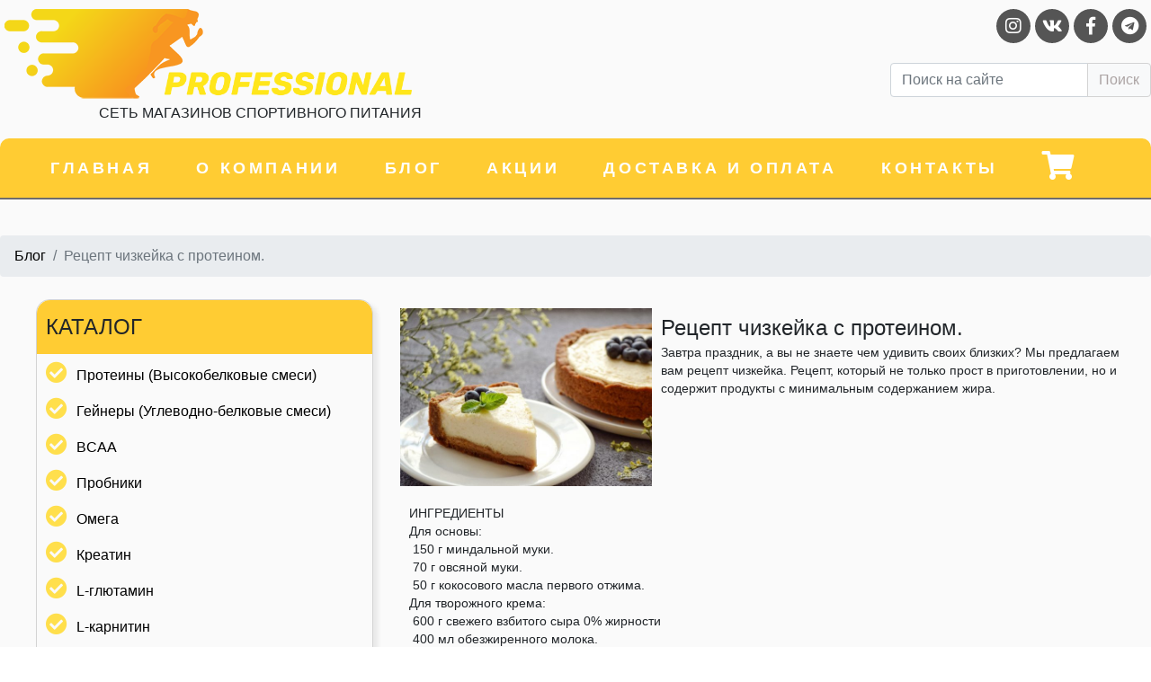

--- FILE ---
content_type: text/html; charset=UTF-8
request_url: https://sport-pitanie.com/stati/reczept-chizkejka-s-proteinom.html
body_size: 8245
content:
<!doctype html>
<html lang="ru">
<head>
    <!--[if IE]>
<meta http-equiv="X-UA-Compatible" content="IE=edge">
<![endif]-->
<!-- Google Tag Manager -->
<script>(function(w,d,s,l,i){w[l]=w[l]||[];w[l].push({ 
'gtm.start':
new Date().getTime(),event:'gtm.js'} 
);var f=d.getElementsByTagName(s)[0],
j=d.createElement(s),dl=l!='dataLayer'?'&l='+l:'';j.async=true;j.src=
'https://www.googletagmanager.com/gtm.js?id='+i+dl;f.parentNode.insertBefore(j,f);
} 
)(window,document,'script','dataLayer','GTM-5T5FV9C3');</script>
<!-- End Google Tag Manager -->


<base href="https://sport-pitanie.com/">
 <!-- meta -->
 <title itemprop="name">Рецепт чизкейка с протеином.</title>
 <meta name="keywords" content="">
 
 
 <meta http-equiv="last-modified" content="Sun, 10 Jan 2021 13:20:41 +03">
 <meta name="author" content="">
 <meta name="copyright" content="Copyright (c) 2026 by PROFESSIONAL - спортивное питание в Минске">
 <meta name="robots" content="index, follow">
 <meta name="viewport" content="width=device-width, initial-scale=1.0">
 <link rel="canonical" href="https://sport-pitanie.com/stati/reczept-chizkejka-s-proteinom.html">
 <meta http-equiv="content-language" content="ru">
 <meta http-equiv="Content-Type" content="text/html; charset=UTF-8">
 <meta http-equiv="pragma" content="cache">
 <meta http-equiv="cache-control" content="cache">
 <meta http-equiv="Content-Style-Type" content="text/css">
 <meta http-equiv="Content-Script-Type" content="text/javascript">
 <meta property="og:site_name" content="PROFESSIONAL - спортивное питание в Минске" />
		<meta property="og:type" content="product" />
		<meta property="og:url" content="https://sport-pitanie.com/stati/reczept-chizkejka-s-proteinom.html" />
		<meta property="og:title" content="Рецепт чизкейка с протеином." />
		<meta property="og:image" content="https://sport-pitanie.com/chizkeik.jpeg" />
		<meta property="og:description" content="" />
 



 <!--[if IE]><meta http-equiv="imagetoolbar" content="no" /><![endif]-->
 <!-- Dublin Core -->
 <link rel="schema.DC" href="http://purl.org/dc/elements/1.1/">
 <meta name="DC.contributor" content="PROFESSIONAL - спортивное питание в Минске">
 <meta name="DC.creator" content="">
 <meta name="DC.date" content="2021-01-10">
 <meta name="DC.format" content="text/html">
 <meta name="DC.identifier" content="Рецепт чизкейка с протеином. - 18282">
 <meta name="DC.language" content="ru">
 <meta name="DC.publisher" content="PROFESSIONAL - спортивное питание в Минске">
 <meta name="DC.rights" content="Copyright (c) 2026 by PROFESSIONAL - спортивное питание в Минске">
 <meta name="DC.rightsHolder" content="PROFESSIONAL - спортивное питание в Минске">
 <meta name="DC.title" content="Рецепт чизкейка с протеином.">
<!-- icons/rss/css -->
 <link rel="shortcut icon" type="image/x-icon" href="https://sport-pitanie.com/favicon.ico">
 


<!-- end MetaX output -->
    <meta name="viewport" content="width=device-width, initial-scale=1, shrink-to-fit=no">
    <meta http-equiv="X-UA-Compatible" content="ie=edge">
    <title>Document</title>
    <link rel="apple-touch-icon" sizes="180x180" href="/apple-touch-icon.png">
    <link rel="icon" type="image/png" sizes="32x32" href="/favicon-32x32.png">
    <link rel="icon" type="image/png" sizes="16x16" href="/favicon-16x16.png">

    <link rel="stylesheet" href="https://stackpath.bootstrapcdn.com/bootstrap/4.3.1/css/bootstrap.min.css"
          integrity="sha384-ggOyR0iXCbMQv3Xipma34MD+dH/1fQ784/j6cY/iJTQUOhcWr7x9JvoRxT2MZw1T" crossorigin="anonymous">
    <link rel="stylesheet" type="text/css" href="//cdn.jsdelivr.net/npm/slick-carousel@1.8.1/slick/slick.css"/>
    <link rel="stylesheet" href="https://use.fontawesome.com/releases/v5.6.3/css/all.css"
          integrity="sha384-UHRtZLI+pbxtHCWp1t77Bi1L4ZtiqrqD80Kn4Z8NTSRyMA2Fd33n5dQ8lWUE00s/" crossorigin="anonymous">
    <link rel="stylesheet" type="text/css" href="/assets/PSPRT/styles/styles.css"/>
    <link rel="stylesheet/less" type="text/css" href="/assets/PSPRT/scripts/slick/slick.less"/>
    <link rel="stylesheet/less" type="text/css" href="/assets/PSPRT/scripts/slick/slick-theme.less"/>
    <script src="/assets/PSPRT/scripts/less.min.js"></script>
    <meta name="google-site-verification" content="xOanZMvSB70pGF7HOIYAoD3kp1wcpRoJGsQl4thvlvs" />
    
    

  
<link rel="stylesheet" href="/assets/components/mspnnotify/js/web/pn/pnotify.custom.css" type="text/css" />
<link rel="stylesheet" href="/assets/components/msearch2/css/web/default.css" type="text/css" />

	<script type="text/javascript">
		if (typeof mse2Config == "undefined") {mse2Config = {"cssUrl":"\/assets\/components\/msearch2\/css\/web\/","jsUrl":"\/assets\/components\/msearch2\/js\/web\/","actionUrl":"\/assets\/components\/msearch2\/action.php"};}
		if (typeof mse2FormConfig == "undefined") {mse2FormConfig = {};}
		mse2FormConfig["0e4c081a0a7b9a3b43de9255b554b83895c31dfe"] = {"autocomplete":"results","queryVar":"query","minQuery":3,"pageId":17};
	</script>
<link rel="stylesheet" href="/assets/components/minishop2/css/web/default.css?v=d62e73368c" type="text/css" />
<script type="text/javascript">miniShop2Config = {"cssUrl":"\/assets\/components\/minishop2\/css\/web\/","jsUrl":"\/assets\/components\/minishop2\/js\/web\/","actionUrl":"\/assets\/components\/minishop2\/action.php","ctx":"web","close_all_message":"\u0437\u0430\u043a\u0440\u044b\u0442\u044c \u0432\u0441\u0435","price_format":[0,"."," "],"price_format_no_zeros":true,"weight_format":[3,"."," "],"weight_format_no_zeros":true};</script>
</head>
 
<body>
<div class="wrapper">
    <!--start header-->
<header>

        <div class="logo">
            <a href="/" title="На главную"></a>
            <img class="logo__image" src="/assets/PSPRT/images/logo_professional.png" alt="профессионал - спортивное питание в Минске">
            <img class="logo__text" src="/assets/PSPRT/images/Proff.png" alt="профессионал">
                        <p>СЕТЬ МАГАЗИНОВ СПОРТИВНОГО ПИТАНИЯ</p>

        </div>
        <div class="social">
                    <div class="social__insta"><a href="https://www.instagram.com/professional_minsk" target="_blank" rel="noreferrer noopener"><i class="fab fa-instagram"></i></a></div>
                    <div class="social__vk"><a href="https://vk.com/professional_minsk" target="_blank" rel="noreferrer noopener"><i class="fab fa-vk"></i></a></div>
                    <div class="social__fb"><a href="https://www.facebook.com/ProfessionalMinsk" target="_blank" rel="noreferrer noopener"><i class="fab fa-facebook-f"></i></a></div>
                    <div class="social__twitter"><a href="https://t.me/professionalminsk" target="_blank" rel="noreferrer noopener"><i class="fab fa-telegram"></i></a></div>
        </div>
        <div class="header__menubtn">
            <a href="#" class="header__btn">
                <span></span>
            </a>
        </div>
        <div class="header__searchBtn">
            <i class="fas fa-search"></i>
        </div>
        <nav class="navbar-light bg-light header__search">
           <form data-key="0e4c081a0a7b9a3b43de9255b554b83895c31dfe" action="rezultatyi-poiska.html" method="get" class="msearch2" id="mse2_form" class="form-inline">
    <div class="input-group">
        <input type="text" class="form-control" name="query" value=""
               placeholder="Поиск на сайте"/>
        <div class="input-group-append">
<input class="btn btn-outline-success my-sm-0" type="submit" value=Поиск />
            <!--button type="submit" class="btn btn-primary">
                Поиск            </button-->
        </div>
    </div>
</form>
        </nav>

    </header>

    <!--end header-->
    <!--start navbsr-->
    <nav class="navbar nav">
        <div class="navbar__item ">
            <a href="/">Главная</a>
        </div>
        <div class="navbar__item">
            <a href="/o-kompanii.html">О компании</a>
        </div>
        <div class="navbar__item">
            <a href="/stati">Блог</a>
        </div>
        <div class="navbar__item">
            <a href="/tovaryi-na-akczii.html">Акции</a>
        </div>
        <div class="navbar__item">
            <a href="/dostavka.html">Доставка и оплата</a>
        </div>
        <div class="navbar__item">
            <a href="/kontakty.html">Контакты</a>
        </div>
         <div id="msMiniCart" class="navbar__item_cart">
            <a href="/oformlenie-zakaza.html"><i class="fas fa-shopping-cart"></i></a>
             
                <div>
<span>
<span class="ms2_total_count">0</span> <span>шт</span>
</span>
<span>

               <span class="ms2_total_cost">0</span>
               <span>руб</span> 
</span> 

        </div>
    </nav>
    <!--end navbar-->

    <ul class="navbar__menu_btn nav flex-column">
        <li class="nav-item">
            <a class="nav-link" href="#">Главная</a>
        </li>
        <li class="nav-item">
            <a class="nav-link nav-link__catalog">Каталог <i class="fas fa-caret-down"></i></a>
        </li>
        <li class="nav-item__catalog">
            <ul class="nav-item__catalog_list">
                <li>
                    <a class="nav-item__catalog_list_link" href="/proteinyi">Протеины (Высокобелковые смеси)</a>
                </li>
                <li>
                    <a class="nav-item__catalog_list_link" href="/gejneryi">Гейнеры (Углеводно-белковые смеси)</a>
                </li>
                 <li>
                    <a class="nav-item__catalog_list_link" href="/bcaa">BCAA</a>
                </li>
               <!-- <li>
                    <a class="nav-item__catalog_list_link" href="/batonchiki">Батончики</a>
                </li>-->
                
                <li>
                    <a class="nav-item__catalog_list_link" href="/probniki">Пробники</a>
                </li>
                <li>
                    <a class="nav-item__catalog_list_link" href="/omega">Омега</a>
                </li>
                <li>
                    <a class="nav-item__catalog_list_link" href="/kreatin">Креатин</a>
                </li>
                <li>
                    <a class="nav-item__catalog_list_link" href="/l-glyutamin">L-глютамин</a>
                </li>
                 <li>
                    <a class="nav-item__catalog_list_link" href="/l-karnitin">L-карнитин</a>
                </li>
                 <li>
                    <a class="nav-item__catalog_list_link" href="/energetiki">Энергетики</a>
                </li>
                <li>
                    <a class="nav-item__catalog_list_link" href="/izotoniki">Изотоники</a>
                </li>
                <li>
                    <a class="nav-item__catalog_list_link" href="/aminokislotyi">Аминокислоты</a>
                </li>
                <li>
                    <a class="nav-item__catalog_list_link" href="/kollagen">Коллаген</a>
                </li>
                 <li>
                    <a class="nav-item__catalog_list_link" href="/vitaminyi-i-mineralyi">Витамины и минералы</a>
                </li>
                 <li>
                    <a class="nav-item__catalog_list_link" href="/coenzyme-q10">Коэнзим Q10</a>
                </li>
                
                <li>
                    <a class="nav-item__catalog_list_link" href="/sredstva-dlya-sustavov-i-svyazok">Средства для суставов и связок</a>
                </li>
                <li>
                    <a class="nav-item__catalog_list_link" href="/preparatyi-uluchshayushhie-son">Препараты улучшающие сон</a>
                </li>
                <li>
                    <a class="nav-item__catalog_list_link" href="/speczialnyie-preparatyi">Специальные препараты</a>
                </li>
                <li>
                    <a class="nav-item__catalog_list_link" href="/szhigateli-zhira">Сжигатели жира</a>
                </li>
                <li>
                    <a class="nav-item__catalog_list_link" href="/aksessuaryi">Аксессуары</a>
                </li>
                <li>
                    <a class="nav-item__catalog_list_link" href="/dlya-vegetarianczev.html">Для вегетарианцев</a>
                </li>
                <li>
                    <a class="nav-item__catalog_list_link" href="/predtrenirovochnyie-kompleksyi">Предтренировочные комплексы</a>
                </li>
                <li>
                    <a class="nav-item__catalog_list_link" href="/uglevodyi">Углеводы</a>
                </li>
            </ul>

        </li>
        <li class="nav-item">
            <a class="nav-link" href="/o-kompanii.html">О компании</a>
        </li>
        <li class="nav-item">
            <a class="nav-link" href="/stati">Блог</a>
        </li>
        <li class="nav-item">
            <a class="nav-link d" href="/tovaryi-na-akczii.html">Акции</a>
        </li>
        <li class="nav-item">
            <a class="nav-link" href="/dostavka.html">Доставка и оплата</a>
        </li>
        <li class="nav-item">
            <a class="nav-link" href="/kontakty.html">Контакты</a>
        </li>
    </ul>

    <hr>

    <div>
       <ol class="breadcrumb"><li class="breadcrumb-item"><a href="stati/">Блог</a></li>
<li class="breadcrumb-item active">Рецепт чизкейка с протеином.</li></ol>
    </div>

    <!--test-->

    <main>
        <div class="main__menu">
            <div class="main__menu_head">
                <h3>КАТАЛОГ</h3>
            </div>
            <ul class="nav flex-column">
                <li class="nav-item">
                    <a class="nav-link" href="/proteinyi">Протеины (Высокобелковые смеси)</a>
                </li>
                <li class="nav-item">
                    <a class="nav-link" href="/gejneryi">Гейнеры (Углеводно-белковые смеси)</a>
                </li>
                 <li class="nav-item">
                    <a class="nav-link" href="/bcaa">BCAA</a>
                </li>
                <!--<li class="nav-item">
                    <a class="nav-link" href="/batonchiki">Батончики</a>
                </li>-->
               
                <li class="nav-item">
                    <a class="nav-link" href="/probniki">Пробники</a>
                </li>
                <li class="nav-item">
                    <a class="nav-link" href="/omega">Омега</a>
                </li>
                <li class="nav-item">
                    <a class="nav-link" href="/kreatin">Креатин</a>
                </li>
                <li class="nav-item">
                    <a class="nav-link" href="/l-glyutamin">L-глютамин</a>
                </li>
                 <li class="nav-item">
                    <a class="nav-link" href="/l-karnitin">L-карнитин</a>
                </li>
                 <li class="nav-item">
                    <a class="nav-link" href="/energetiki">Энергетики</a>
                </li>
                <li class="nav-item">
                    <a class="nav-link" href="/izotoniki">Изотоники</a>
                </li>
                <li class="nav-item">
                    <a class="nav-link" href="/aminokislotyi">Аминокислоты</a>
                </li>
                <li class="nav-item">
                    <a class="nav-link" href="/kollagen">Коллаген</a>
                </li>
                 <li class="nav-item">
                    <a class="nav-link" href="/vitaminyi-i-mineralyi">Витамины и минералы</a>
                </li>
                 <li class="nav-item">
                    <a class="nav-link" href="/coenzyme-q10">Коэнзим Q10</a>
                </li>
                
                <li class="nav-item">
                    <a class="nav-link" href="/sredstva-dlya-sustavov-i-svyazok">Средства для суставов и связок</a>
                </li>
                <li class="nav-item">
                    <a class="nav-link" href="/preparatyi-uluchshayushhie-son">Препараты улучшающие сон</a>
                </li>
                <li class="nav-item">
                    <a class="nav-link" href="/speczialnyie-preparatyi">Специальные препараты</a>
                </li>
                <li class="nav-item">
                    <a class="nav-link" href="/szhigateli-zhira">Сжигатели жира</a>
                </li>
                <li class="nav-item">
                    <a class="nav-link" href="/aksessuaryi">Аксессуары</a>
                </li>
                <li class="nav-item">
                    <a class="nav-link" href="/dlya-vegetarianczev.html">Для вегетарианцев</a>
                </li>
                <li class="nav-item">
                    <a class="nav-link" href="/predtrenirovochnyie-kompleksyi">Предтренировочные комплексы</a>
                </li>
                 <li class="nav-item">
                    <a class="nav-link d" href="/uglevodyi">Углеводы</a>
                </li>
            </ul>


        </div>
        <div class="main__content">
            <div class="main__content_article_content">
                <div class="main__content_article_content_head">
                    <img alt="Рецепт чизкейка с протеином." src="chizkeik.jpeg">
                    <div class="main__content_article_content_head_content">
                        <h3>Рецепт чизкейка с протеином.</h3>
                        <p>Завтра праздник, а вы не знаете чем удивить своих близких? Мы предлагаем вам рецепт чизкейка. Рецепт, который не только прост в приготовлении, но и содержит продукты с минимальным содержанием жира.
</p>
                    </div>
                </div>
                <div class="main__content_article_content_body">
                    <p><span style="font-weight: 400;">ИНГРЕДИЕНТЫ</span></p>
<p><span style="font-weight: 400;">Для основы:</span></p>
<p><span style="font-weight: 400;">&nbsp;150 г миндальной муки.</span></p>
<p><span style="font-weight: 400;">&nbsp;70 г овсяной муки.</span></p>
<p><span style="font-weight: 400;">&nbsp;50 г кокосового масла первого отжима.</span></p>
<p><span style="font-weight: 400;">Для творожного крема:</span></p>
<p><span style="font-weight: 400;">&nbsp;600 г свежего взбитого сыра 0% жирности</span></p>
<p><span style="font-weight: 400;">&nbsp;400 мл обезжиренного молока.</span></p>
<p><span style="font-weight: 400;">&nbsp;2 ложки клубничного вкуса Maxler WHEY GOLD.</span></p>
<p><span style="font-weight: 400;">&nbsp;2 пакетика желатина.</span></p>
<p><span style="font-weight: 400;">&nbsp;Подсластитель по вкусу.</span></p>
<p><span style="font-weight: 400;">Для украшения:</span></p>
<p><span style="font-weight: 400;">&nbsp;1 протеиновый крем с ванильным вкусом.</span></p>
<p><span style="font-weight: 400;">&nbsp;Клубничный сироп&nbsp;</span></p>
<p>&nbsp;</p>
<p><span style="font-weight: 400;">ПОДГОТОВКА К ПРИГОТОВЛЕНИЮ:</span></p>
<p><span style="font-weight: 400;">Начинаем с основы:</span></p>
<p>&nbsp;</p>
<p><span style="font-weight: 400;">Смешайте миндальную муку (вы можете измельчить 150 г миндаля), овсянку и кокосовое масло первого отжима до однородного состояния.</span></p>
<p><span style="font-weight: 400;">Выложите тесто на основу формы для торта и давите, пока все хорошо не распределится.</span></p>
<p><span style="font-weight: 400;">Пока готовите крем, охладите основу.</span></p>
<p>&nbsp;</p>
<p><span style="font-weight: 400;">Взбитый свежий сыр смешать с молоком и нагреть, не доводя до кипения.</span></p>
<p><span style="font-weight: 400;">В другой миске смешайте Maxler WHEY GOLD с желатином.</span></p>
<p><span style="font-weight: 400;">Когда смесь сыра и молока станет горячей, убавьте огонь до минимума и добавьте смесь, помешивая.</span></p>
<p><span style="font-weight: 400;">Можно добавить немного подсластителя, чтобы десерт получился более сладким.</span></p>
<p><span style="font-weight: 400;">Как только все растворится, снимите его с огня и дайте немного остыть.</span></p>
<p><span style="font-weight: 400;">Вылейте крем в форму и уберите в холодильник минимум на 6 часов. (Совет: если вы оставите его на всю ночь, тем лучше)</span></p>
<p><span style="font-weight: 400;">Для украшения:</span></p>
<p><span style="font-weight: 400;">Нагрейте протеиновый крем в течение нескольких секунд в микроволновой печи, чтобы он стал более жидким, и распределите его по чизкейку.</span></p>
<p><span style="font-weight: 400;">Перед едой храните торт в холодильнике.</span></p>
<p><span style="font-weight: 400;">Теперь вы можете без сожалений наслаждаться полезным белковым чизкейком.</span></p>
<p><span style="font-weight: 400;">ПОЧЕМУ ЭТО РЕЦЕПТ ТАКОЙ ЗАМЕЧАТЕЛЬНЫЙ?</span></p>
<ol>
<li><span style="font-weight: 400;"> Белок:</span></li>
</ol>
<p><span style="font-weight: 400;">Два из его ингредиентов, которые без добавления жира обеспечивают большим количеством белка: сывороточный протеин и протеиновый крем с низким содержанием жира, углеводов и сахара.Притом, вы можете наслаждаться вкусом шоколада или ванили.</span></p>
<p>&nbsp;</p>
<ol start="2">
<li><span style="font-weight: 400;"> Здоровье:</span></li>
</ol>
<p><span style="font-weight: 400;">Полезны все ингредиенты. Цельная овсянка, злак, благодаря своему составу и высоким питательным свойствам который должен быть частью вашего рациона.&nbsp;</span></p>
<p>&nbsp;</p>
<p><span style="font-weight: 400;">Порадуйте себе и своих близких эти полезным белковым чизкейком</span></p>
                </div>
                <div class="share__block"><script src="https://yastatic.net/es5-shims/0.0.2/es5-shims.min.js"></script>
<script src="https://yastatic.net/share2/share.js"></script>
<div class="ya-share2" data-services="vkontakte,facebook,odnoklassniki,twitter,viber,telegram"></div></div>
            </div>
        </div>
    </main>
   
    <footer class="footer">
        <div style = "
    width: 70%;
    height: 100%;
    margin: 15px auto;
    border: double red 2px;
    padding: 20px;
    color: red;
    font-size: 20px;
    display: none;
">
            <h3 style = "text-align: center;
    font-weight: bold; 
    padding: 10px 0;">ВНИМАНИЕ</h3>
            <p>По техническим причинам синхронизация на сайте не проходит. При заказе товара наличие не гарантируется - уточняйте наличие у продавца!</p>
        </div>
        <div class="footer__content">
           <div class="footer__content_phones footer__content_item">
                <h2>ЮРИДИЧЕСКАЯ ИНФОРМАЦИЯ</h2>
                <div class="border"><i class="fas fa-angle-down angle-down-legal"></i></div>
                <div class="footer__content_item_legal">
                    <h3>ООО "Проспорт"</h3>
                <p>Интернет-магазин зарегистрирован в Торговом реестре РБ 30.04.2020г.,<br>
                Гос. регистрация №456400, Администрация Первомайского района г. Минска<br>
                УНП 191324235
                <p>Интернет-магазин работает 7 дней в неделю без выходных.<br>
                Доставка товаров осуществляется по согласованию.<br>
                Заказ на сайте можно размещать круглосуточно.</p>
                <p>Контактный телефон: </p>
                <ul>
                    <li><a href="tel:+375173628525">+375 17 362-85-25 </a></li>
                    <li><a href="tel:+375339042544"> +375 44 714-24-16</a></li>
                </ul>
                <p>Юридический адрес:<br>
                220012, г. Минск, пр. Независимости, 93, подъезд 2, комн. 2 А-Б.</p>
                </div>
            </div>
            <div class="footer__content_address footer__content_item" id="shopAddress">
                <h2>АДРЕСА МАГАЗИНОВ</h2>
                <div class="border"><i class="fas fa-angle-down angle-down-address"></i></div>
                <div class="footer__content_item_address">
                   <!-- <p>пр. Независимости, 93/2 комн. 2А-Б <br> (ст.м. Парк Челюскинцев)<br> <a href="tel:+375447142949">+375 44 714-29-49 </a></p>-->

                    <p>пр. Дзержинского, 9-29 (ст.м. Грушевка)<br> <a href="tel:+375447142416">+375 44 714-24-16 </a></p>
                    <p>пр.Партизанский, 150А, 1 этаж ТЦ "МОМО" <br>(ст.м Могилевская)<br> <a href="tel:+375447142797">+375 44 714-27-97 </a></p>
                </div>
                
            </div>
            <div class="footer__content_social footer__content_item">
                <h2>МЫ В СОЦИАЛЬНЫХ СЕТЯХ</h2>
                <div class="border"></div>
                <div class="footer__content_social_icons social">
                    <div class="social__insta"><a href="https://www.instagram.com/professional_minsk" target="_blank" rel="noreferrer noopener"><i class="fab fa-instagram"></i></a></div>
                    <div class="social__vk"><a href="https://vk.com/professional_minsk" target="_blank" rel="noreferrer noopener"><i class="fab fa-vk"></i></a></div>
                    <div class="social__fb"><a href="https://www.facebook.com/ProfessionalMinsk" target="_blank" rel="noreferrer noopener"><i class="fab fa-facebook-f"></i></a></div>
                    <div class="social__twitter"><a href="https://t.me/professionalminsk" target="_blank" rel="noreferrer noopener"><i class="fab fa-telegram"></i></a></div>
                </div>
                <p class="footer__content_social_mailto_link"><a href="mailto:prosportbelarus@gmail.com">E-MAIL: prosportbelarus@gmail.com</a></p>
                <div class="subscribe">
                            <h2>ПОДПИСАТЬСЯ НА РАССЫЛКУ</h2>
                    <form action="" method="post">
                <div class="form-group">
                    <small id="emailHelp" class="form-text text-muted">Пожалуйста, введите свою электронную почту, чтобы
                        подписаться на нашу рассылку</small>

                    <label for="exampleInputEmail1"></label>
                    <input type="email" name="email" value="" class="form-control" id="exampleInputEmail1" aria-describedby="emailHelp"
                           placeholder="email">
                </div>
<input type="hidden" name="sx_action" value="subscribe">
                <button type="submit" class="btn btn-dark btn__subscribe">ПОДПИСАТЬСЯ</button>
            </form>
                
                </div>
                 <div class="we_accept ">
                            <h2>Мы принимаем к оплате:</h2>
                            <div class="border"></div>
                            <div>
                                <img src="/assets/PSPRT/images/brands_logo/weAccept.png" alt="Payment system logo">
                            </div>
                   
                </div>

            </div>

        </div>
        <div class="footer__copyright">
            <p>© 2024 Sport-pitanie.com</p>

        </div>


    </footer>

    

</div>
<script src="/assets/PSPRT/scripts/main.js" defer></script>
<script src="https://ajax.googleapis.com/ajax/libs/jquery/3.4.1/jquery.min.js"></script>
<script src="https://cdnjs.cloudflare.com/ajax/libs/popper.js/1.14.7/umd/popper.min.js"
        integrity="sha384-UO2eT0CpHqdSJQ6hJty5KVphtPhzWj9WO1clHTMGa3JDZwrnQq4sF86dIHNDz0W1"
        crossorigin="anonymous"></script>
<script src="https://stackpath.bootstrapcdn.com/bootstrap/4.3.1/js/bootstrap.min.js"
        integrity="sha384-JjSmVgyd0p3pXB1rRibZUAYoIIy6OrQ6VrjIEaFf/nJGzIxFDsf4x0xIM+B07jRM"
        crossorigin="anonymous"></script>
<script src="/assets/PSPRT/scripts/slick/slick.min.js" defer></script>
<script src="/assets/PSPRT/scripts/slider_news.js" defer></script>
<script src="/assets/PSPRT/scripts/JQform.js" defer></script> 





<div class='cart__responsive'>
    <div id="msMiniCart" class="navbar__item_cart">
            <a href="/oformlenie-zakaza.html"><i class="fas fa-shopping-cart"></i></a>
             
                <div>
<span>
<span class="ms2_total_count">0</span> <span>шт</span>
</span>
<span>

               <span class="ms2_total_cost">0</span>
               <span>руб</span> 
</span> 

        </div>

<!-- Google Tag Manager (noscript) -->
<noscript><iframe src="https://www.googletagmanager.com/ns.html?id=GTM-5T5FV9C3"
height="0" width="0" style="display:none;visibility:hidden"></iframe></noscript>
<!-- End Google Tag Manager (noscript) -->


</div>



<script type="text/javascript" src="/assets/components/mspnnotify/js/web/pn/pnotify.custom.js"></script>
<script type="text/javascript" src="/assets/components/mspnnotify/js/web/pn/default.js"></script>
<!-- Yandex.Metrika counter -->
<script type="text/javascript" >
   (function(m,e,t,r,i,k,a){m[i]=m[i]||function(){(m[i].a=m[i].a||[]).push(arguments)};
   m[i].l=1*new Date();k=e.createElement(t),a=e.getElementsByTagName(t)[0],k.async=1,k.src=r,a.parentNode.insertBefore(k,a)})
   (window, document, "script", "https://mc.yandex.ru/metrika/tag.js", "ym");

   ym(61910197, "init", {
        clickmap:true,
        trackLinks:true,
        accurateTrackBounce:true,
        webvisor:true
   });
</script>
<noscript><div><img src="https://mc.yandex.ru/watch/61910197" style="position:absolute; left:-9999px;" alt="" /></div></noscript>
<!-- /Yandex.Metrika counter -->
<script type="text/javascript" src="/assets/components/reachgoal/js/web/default.js"></script>
<script type="text/javascript" src="/assets/components/msearch2/js/web/default.js"></script>

	<script type="text/javascript">
		if ($("form.msearch2").length) {
			mSearch2.Form.initialize("form.msearch2");
		}
	</script>
<script type="text/javascript" src="/assets/components/minishop2/js/web/default.js?v=d62e73368c"></script>
</body>
</html>